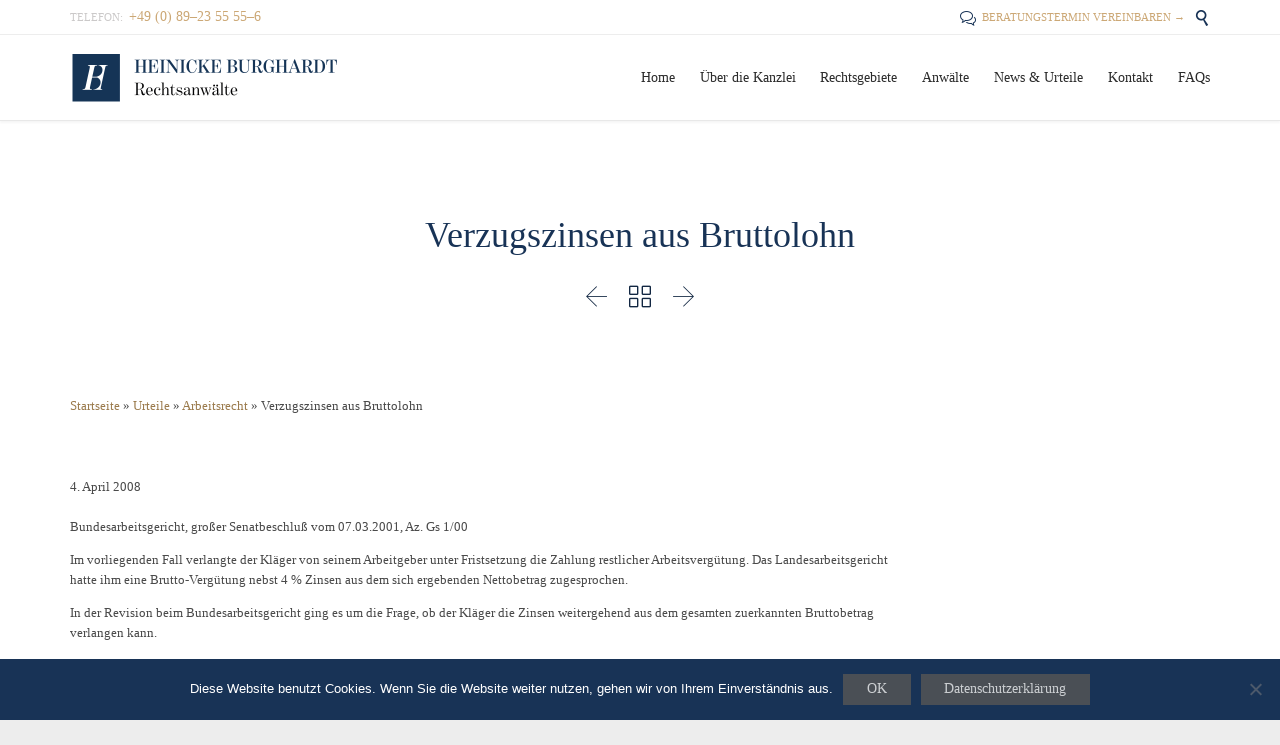

--- FILE ---
content_type: text/html; charset=UTF-8
request_url: https://heinicke.com/verzugszinsen-aus-bruttolohn/
body_size: 15823
content:

<!DOCTYPE html>
<html lang="de" class="no-ie no-js">

<head>
	<meta charset="UTF-8" />
	<meta http-equiv="X-UA-Compatible" content="IE=edge,chrome=1" />
	<meta name="viewport" content="width=device-width, initial-scale=1">

	<link rel="pingback" href="https://heinicke.com/xmlrpc.php" />
	<meta name='robots' content='index, follow, max-image-preview:large, max-snippet:-1, max-video-preview:-1' />
	<style>img:is([sizes="auto" i], [sizes^="auto," i]) { contain-intrinsic-size: 3000px 1500px }</style>
	
	<!-- This site is optimized with the Yoast SEO plugin v24.5 - https://yoast.com/wordpress/plugins/seo/ -->
	<title>Verzugszinsen aus Bruttolohn - Heinicke Burghardt Rechtsanwälte</title>
	<link rel="canonical" href="https://heinicke.com/verzugszinsen-aus-bruttolohn/" />
	<meta property="og:locale" content="de_DE" />
	<meta property="og:type" content="article" />
	<meta property="og:title" content="Verzugszinsen aus Bruttolohn - Heinicke Burghardt Rechtsanwälte" />
	<meta property="og:description" content="Bundesarbeitsgericht, gro&szlig;er Senatbeschlu&szlig; vom 07.03.2001, Az. Gs 1/00 Im vorliegenden Fall verlangte der Kl&auml;ger von seinem Arbeitgeber unter Fristsetzung die Zahlung restlicher Arbeitsverg&uuml;tung. Das Landesarbeitsgericht hatte ihm eine Brutto-Verg&uuml;tung nebst 4 % Zinsen aus dem sich ergebenden Nettobetrag zugesprochen. In der Revision beim Bundesarbeitsgericht ging es um die Frage, ob der Kl&auml;ger die Zinsen weitergehend..." />
	<meta property="og:url" content="https://heinicke.com/verzugszinsen-aus-bruttolohn/" />
	<meta property="og:site_name" content="Heinicke Burghardt Rechtsanwälte" />
	<meta property="article:published_time" content="2008-04-04T17:28:04+00:00" />
	<meta name="author" content="Administrator" />
	<meta name="twitter:card" content="summary_large_image" />
	<meta name="twitter:label1" content="Verfasst von" />
	<meta name="twitter:data1" content="Administrator" />
	<meta name="twitter:label2" content="Geschätzte Lesezeit" />
	<meta name="twitter:data2" content="1 Minute" />
	<script type="application/ld+json" class="yoast-schema-graph">{"@context":"https://schema.org","@graph":[{"@type":"WebPage","@id":"https://heinicke.com/verzugszinsen-aus-bruttolohn/","url":"https://heinicke.com/verzugszinsen-aus-bruttolohn/","name":"Verzugszinsen aus Bruttolohn - Heinicke Burghardt Rechtsanwälte","isPartOf":{"@id":"https://heinicke.com/#website"},"datePublished":"2008-04-04T17:28:04+00:00","author":{"@id":"https://heinicke.com/#/schema/person/b073364fcba2c2ca4875e90cfd6a7719"},"breadcrumb":{"@id":"https://heinicke.com/verzugszinsen-aus-bruttolohn/#breadcrumb"},"inLanguage":"de","potentialAction":[{"@type":"ReadAction","target":["https://heinicke.com/verzugszinsen-aus-bruttolohn/"]}]},{"@type":"BreadcrumbList","@id":"https://heinicke.com/verzugszinsen-aus-bruttolohn/#breadcrumb","itemListElement":[{"@type":"ListItem","position":1,"name":"Startseite","item":"https://heinicke.com/"},{"@type":"ListItem","position":2,"name":"Urteile","item":"https://heinicke.com/news/urteile/"},{"@type":"ListItem","position":3,"name":"Arbeitsrecht","item":"https://heinicke.com/news/urteile/arbeitsrecht-urteile/"},{"@type":"ListItem","position":4,"name":"Verzugszinsen aus Bruttolohn"}]},{"@type":"WebSite","@id":"https://heinicke.com/#website","url":"https://heinicke.com/","name":"Heinicke Burghardt Rechtsanwälte","description":"Rechtsanwaltskanzlei mit Schwerpunkt im Bau- und Architektenrecht","potentialAction":[{"@type":"SearchAction","target":{"@type":"EntryPoint","urlTemplate":"https://heinicke.com/?s={search_term_string}"},"query-input":{"@type":"PropertyValueSpecification","valueRequired":true,"valueName":"search_term_string"}}],"inLanguage":"de"},{"@type":"Person","@id":"https://heinicke.com/#/schema/person/b073364fcba2c2ca4875e90cfd6a7719","name":"Administrator","image":{"@type":"ImageObject","inLanguage":"de","@id":"https://heinicke.com/#/schema/person/image/","url":"https://secure.gravatar.com/avatar/3f917744505907764d93a9fc12fa89a1?s=96&d=mm&r=g","contentUrl":"https://secure.gravatar.com/avatar/3f917744505907764d93a9fc12fa89a1?s=96&d=mm&r=g","caption":"Administrator"},"url":"https://heinicke.com/author/stephan/"}]}</script>
	<!-- / Yoast SEO plugin. -->


<link rel="alternate" type="application/rss+xml" title="Heinicke Burghardt Rechtsanwälte &raquo; Feed" href="https://heinicke.com/feed/" />
<link rel="alternate" type="application/rss+xml" title="Heinicke Burghardt Rechtsanwälte &raquo; Kommentar-Feed" href="https://heinicke.com/comments/feed/" />
<script type="text/javascript">
/* <![CDATA[ */
window._wpemojiSettings = {"baseUrl":"https:\/\/s.w.org\/images\/core\/emoji\/15.0.3\/72x72\/","ext":".png","svgUrl":"https:\/\/s.w.org\/images\/core\/emoji\/15.0.3\/svg\/","svgExt":".svg","source":{"concatemoji":"https:\/\/heinicke.com\/wp-includes\/js\/wp-emoji-release.min.js?ver=6.7.4"}};
/*! This file is auto-generated */
!function(i,n){var o,s,e;function c(e){try{var t={supportTests:e,timestamp:(new Date).valueOf()};sessionStorage.setItem(o,JSON.stringify(t))}catch(e){}}function p(e,t,n){e.clearRect(0,0,e.canvas.width,e.canvas.height),e.fillText(t,0,0);var t=new Uint32Array(e.getImageData(0,0,e.canvas.width,e.canvas.height).data),r=(e.clearRect(0,0,e.canvas.width,e.canvas.height),e.fillText(n,0,0),new Uint32Array(e.getImageData(0,0,e.canvas.width,e.canvas.height).data));return t.every(function(e,t){return e===r[t]})}function u(e,t,n){switch(t){case"flag":return n(e,"\ud83c\udff3\ufe0f\u200d\u26a7\ufe0f","\ud83c\udff3\ufe0f\u200b\u26a7\ufe0f")?!1:!n(e,"\ud83c\uddfa\ud83c\uddf3","\ud83c\uddfa\u200b\ud83c\uddf3")&&!n(e,"\ud83c\udff4\udb40\udc67\udb40\udc62\udb40\udc65\udb40\udc6e\udb40\udc67\udb40\udc7f","\ud83c\udff4\u200b\udb40\udc67\u200b\udb40\udc62\u200b\udb40\udc65\u200b\udb40\udc6e\u200b\udb40\udc67\u200b\udb40\udc7f");case"emoji":return!n(e,"\ud83d\udc26\u200d\u2b1b","\ud83d\udc26\u200b\u2b1b")}return!1}function f(e,t,n){var r="undefined"!=typeof WorkerGlobalScope&&self instanceof WorkerGlobalScope?new OffscreenCanvas(300,150):i.createElement("canvas"),a=r.getContext("2d",{willReadFrequently:!0}),o=(a.textBaseline="top",a.font="600 32px Arial",{});return e.forEach(function(e){o[e]=t(a,e,n)}),o}function t(e){var t=i.createElement("script");t.src=e,t.defer=!0,i.head.appendChild(t)}"undefined"!=typeof Promise&&(o="wpEmojiSettingsSupports",s=["flag","emoji"],n.supports={everything:!0,everythingExceptFlag:!0},e=new Promise(function(e){i.addEventListener("DOMContentLoaded",e,{once:!0})}),new Promise(function(t){var n=function(){try{var e=JSON.parse(sessionStorage.getItem(o));if("object"==typeof e&&"number"==typeof e.timestamp&&(new Date).valueOf()<e.timestamp+604800&&"object"==typeof e.supportTests)return e.supportTests}catch(e){}return null}();if(!n){if("undefined"!=typeof Worker&&"undefined"!=typeof OffscreenCanvas&&"undefined"!=typeof URL&&URL.createObjectURL&&"undefined"!=typeof Blob)try{var e="postMessage("+f.toString()+"("+[JSON.stringify(s),u.toString(),p.toString()].join(",")+"));",r=new Blob([e],{type:"text/javascript"}),a=new Worker(URL.createObjectURL(r),{name:"wpTestEmojiSupports"});return void(a.onmessage=function(e){c(n=e.data),a.terminate(),t(n)})}catch(e){}c(n=f(s,u,p))}t(n)}).then(function(e){for(var t in e)n.supports[t]=e[t],n.supports.everything=n.supports.everything&&n.supports[t],"flag"!==t&&(n.supports.everythingExceptFlag=n.supports.everythingExceptFlag&&n.supports[t]);n.supports.everythingExceptFlag=n.supports.everythingExceptFlag&&!n.supports.flag,n.DOMReady=!1,n.readyCallback=function(){n.DOMReady=!0}}).then(function(){return e}).then(function(){var e;n.supports.everything||(n.readyCallback(),(e=n.source||{}).concatemoji?t(e.concatemoji):e.wpemoji&&e.twemoji&&(t(e.twemoji),t(e.wpemoji)))}))}((window,document),window._wpemojiSettings);
/* ]]> */
</script>
<style id='wp-emoji-styles-inline-css' type='text/css'>

	img.wp-smiley, img.emoji {
		display: inline !important;
		border: none !important;
		box-shadow: none !important;
		height: 1em !important;
		width: 1em !important;
		margin: 0 0.07em !important;
		vertical-align: -0.1em !important;
		background: none !important;
		padding: 0 !important;
	}
</style>
<link rel='stylesheet' id='wp-block-library-css' href='https://heinicke.com/wp-includes/css/dist/block-library/style.min.css?ver=6.7.4' type='text/css' media='all' />
<style id='classic-theme-styles-inline-css' type='text/css'>
/*! This file is auto-generated */
.wp-block-button__link{color:#fff;background-color:#32373c;border-radius:9999px;box-shadow:none;text-decoration:none;padding:calc(.667em + 2px) calc(1.333em + 2px);font-size:1.125em}.wp-block-file__button{background:#32373c;color:#fff;text-decoration:none}
</style>
<style id='global-styles-inline-css' type='text/css'>
:root{--wp--preset--aspect-ratio--square: 1;--wp--preset--aspect-ratio--4-3: 4/3;--wp--preset--aspect-ratio--3-4: 3/4;--wp--preset--aspect-ratio--3-2: 3/2;--wp--preset--aspect-ratio--2-3: 2/3;--wp--preset--aspect-ratio--16-9: 16/9;--wp--preset--aspect-ratio--9-16: 9/16;--wp--preset--color--black: #000000;--wp--preset--color--cyan-bluish-gray: #abb8c3;--wp--preset--color--white: #ffffff;--wp--preset--color--pale-pink: #f78da7;--wp--preset--color--vivid-red: #cf2e2e;--wp--preset--color--luminous-vivid-orange: #ff6900;--wp--preset--color--luminous-vivid-amber: #fcb900;--wp--preset--color--light-green-cyan: #7bdcb5;--wp--preset--color--vivid-green-cyan: #00d084;--wp--preset--color--pale-cyan-blue: #8ed1fc;--wp--preset--color--vivid-cyan-blue: #0693e3;--wp--preset--color--vivid-purple: #9b51e0;--wp--preset--gradient--vivid-cyan-blue-to-vivid-purple: linear-gradient(135deg,rgba(6,147,227,1) 0%,rgb(155,81,224) 100%);--wp--preset--gradient--light-green-cyan-to-vivid-green-cyan: linear-gradient(135deg,rgb(122,220,180) 0%,rgb(0,208,130) 100%);--wp--preset--gradient--luminous-vivid-amber-to-luminous-vivid-orange: linear-gradient(135deg,rgba(252,185,0,1) 0%,rgba(255,105,0,1) 100%);--wp--preset--gradient--luminous-vivid-orange-to-vivid-red: linear-gradient(135deg,rgba(255,105,0,1) 0%,rgb(207,46,46) 100%);--wp--preset--gradient--very-light-gray-to-cyan-bluish-gray: linear-gradient(135deg,rgb(238,238,238) 0%,rgb(169,184,195) 100%);--wp--preset--gradient--cool-to-warm-spectrum: linear-gradient(135deg,rgb(74,234,220) 0%,rgb(151,120,209) 20%,rgb(207,42,186) 40%,rgb(238,44,130) 60%,rgb(251,105,98) 80%,rgb(254,248,76) 100%);--wp--preset--gradient--blush-light-purple: linear-gradient(135deg,rgb(255,206,236) 0%,rgb(152,150,240) 100%);--wp--preset--gradient--blush-bordeaux: linear-gradient(135deg,rgb(254,205,165) 0%,rgb(254,45,45) 50%,rgb(107,0,62) 100%);--wp--preset--gradient--luminous-dusk: linear-gradient(135deg,rgb(255,203,112) 0%,rgb(199,81,192) 50%,rgb(65,88,208) 100%);--wp--preset--gradient--pale-ocean: linear-gradient(135deg,rgb(255,245,203) 0%,rgb(182,227,212) 50%,rgb(51,167,181) 100%);--wp--preset--gradient--electric-grass: linear-gradient(135deg,rgb(202,248,128) 0%,rgb(113,206,126) 100%);--wp--preset--gradient--midnight: linear-gradient(135deg,rgb(2,3,129) 0%,rgb(40,116,252) 100%);--wp--preset--font-size--small: 13px;--wp--preset--font-size--medium: 20px;--wp--preset--font-size--large: 36px;--wp--preset--font-size--x-large: 42px;--wp--preset--spacing--20: 0.44rem;--wp--preset--spacing--30: 0.67rem;--wp--preset--spacing--40: 1rem;--wp--preset--spacing--50: 1.5rem;--wp--preset--spacing--60: 2.25rem;--wp--preset--spacing--70: 3.38rem;--wp--preset--spacing--80: 5.06rem;--wp--preset--shadow--natural: 6px 6px 9px rgba(0, 0, 0, 0.2);--wp--preset--shadow--deep: 12px 12px 50px rgba(0, 0, 0, 0.4);--wp--preset--shadow--sharp: 6px 6px 0px rgba(0, 0, 0, 0.2);--wp--preset--shadow--outlined: 6px 6px 0px -3px rgba(255, 255, 255, 1), 6px 6px rgba(0, 0, 0, 1);--wp--preset--shadow--crisp: 6px 6px 0px rgba(0, 0, 0, 1);}:where(.is-layout-flex){gap: 0.5em;}:where(.is-layout-grid){gap: 0.5em;}body .is-layout-flex{display: flex;}.is-layout-flex{flex-wrap: wrap;align-items: center;}.is-layout-flex > :is(*, div){margin: 0;}body .is-layout-grid{display: grid;}.is-layout-grid > :is(*, div){margin: 0;}:where(.wp-block-columns.is-layout-flex){gap: 2em;}:where(.wp-block-columns.is-layout-grid){gap: 2em;}:where(.wp-block-post-template.is-layout-flex){gap: 1.25em;}:where(.wp-block-post-template.is-layout-grid){gap: 1.25em;}.has-black-color{color: var(--wp--preset--color--black) !important;}.has-cyan-bluish-gray-color{color: var(--wp--preset--color--cyan-bluish-gray) !important;}.has-white-color{color: var(--wp--preset--color--white) !important;}.has-pale-pink-color{color: var(--wp--preset--color--pale-pink) !important;}.has-vivid-red-color{color: var(--wp--preset--color--vivid-red) !important;}.has-luminous-vivid-orange-color{color: var(--wp--preset--color--luminous-vivid-orange) !important;}.has-luminous-vivid-amber-color{color: var(--wp--preset--color--luminous-vivid-amber) !important;}.has-light-green-cyan-color{color: var(--wp--preset--color--light-green-cyan) !important;}.has-vivid-green-cyan-color{color: var(--wp--preset--color--vivid-green-cyan) !important;}.has-pale-cyan-blue-color{color: var(--wp--preset--color--pale-cyan-blue) !important;}.has-vivid-cyan-blue-color{color: var(--wp--preset--color--vivid-cyan-blue) !important;}.has-vivid-purple-color{color: var(--wp--preset--color--vivid-purple) !important;}.has-black-background-color{background-color: var(--wp--preset--color--black) !important;}.has-cyan-bluish-gray-background-color{background-color: var(--wp--preset--color--cyan-bluish-gray) !important;}.has-white-background-color{background-color: var(--wp--preset--color--white) !important;}.has-pale-pink-background-color{background-color: var(--wp--preset--color--pale-pink) !important;}.has-vivid-red-background-color{background-color: var(--wp--preset--color--vivid-red) !important;}.has-luminous-vivid-orange-background-color{background-color: var(--wp--preset--color--luminous-vivid-orange) !important;}.has-luminous-vivid-amber-background-color{background-color: var(--wp--preset--color--luminous-vivid-amber) !important;}.has-light-green-cyan-background-color{background-color: var(--wp--preset--color--light-green-cyan) !important;}.has-vivid-green-cyan-background-color{background-color: var(--wp--preset--color--vivid-green-cyan) !important;}.has-pale-cyan-blue-background-color{background-color: var(--wp--preset--color--pale-cyan-blue) !important;}.has-vivid-cyan-blue-background-color{background-color: var(--wp--preset--color--vivid-cyan-blue) !important;}.has-vivid-purple-background-color{background-color: var(--wp--preset--color--vivid-purple) !important;}.has-black-border-color{border-color: var(--wp--preset--color--black) !important;}.has-cyan-bluish-gray-border-color{border-color: var(--wp--preset--color--cyan-bluish-gray) !important;}.has-white-border-color{border-color: var(--wp--preset--color--white) !important;}.has-pale-pink-border-color{border-color: var(--wp--preset--color--pale-pink) !important;}.has-vivid-red-border-color{border-color: var(--wp--preset--color--vivid-red) !important;}.has-luminous-vivid-orange-border-color{border-color: var(--wp--preset--color--luminous-vivid-orange) !important;}.has-luminous-vivid-amber-border-color{border-color: var(--wp--preset--color--luminous-vivid-amber) !important;}.has-light-green-cyan-border-color{border-color: var(--wp--preset--color--light-green-cyan) !important;}.has-vivid-green-cyan-border-color{border-color: var(--wp--preset--color--vivid-green-cyan) !important;}.has-pale-cyan-blue-border-color{border-color: var(--wp--preset--color--pale-cyan-blue) !important;}.has-vivid-cyan-blue-border-color{border-color: var(--wp--preset--color--vivid-cyan-blue) !important;}.has-vivid-purple-border-color{border-color: var(--wp--preset--color--vivid-purple) !important;}.has-vivid-cyan-blue-to-vivid-purple-gradient-background{background: var(--wp--preset--gradient--vivid-cyan-blue-to-vivid-purple) !important;}.has-light-green-cyan-to-vivid-green-cyan-gradient-background{background: var(--wp--preset--gradient--light-green-cyan-to-vivid-green-cyan) !important;}.has-luminous-vivid-amber-to-luminous-vivid-orange-gradient-background{background: var(--wp--preset--gradient--luminous-vivid-amber-to-luminous-vivid-orange) !important;}.has-luminous-vivid-orange-to-vivid-red-gradient-background{background: var(--wp--preset--gradient--luminous-vivid-orange-to-vivid-red) !important;}.has-very-light-gray-to-cyan-bluish-gray-gradient-background{background: var(--wp--preset--gradient--very-light-gray-to-cyan-bluish-gray) !important;}.has-cool-to-warm-spectrum-gradient-background{background: var(--wp--preset--gradient--cool-to-warm-spectrum) !important;}.has-blush-light-purple-gradient-background{background: var(--wp--preset--gradient--blush-light-purple) !important;}.has-blush-bordeaux-gradient-background{background: var(--wp--preset--gradient--blush-bordeaux) !important;}.has-luminous-dusk-gradient-background{background: var(--wp--preset--gradient--luminous-dusk) !important;}.has-pale-ocean-gradient-background{background: var(--wp--preset--gradient--pale-ocean) !important;}.has-electric-grass-gradient-background{background: var(--wp--preset--gradient--electric-grass) !important;}.has-midnight-gradient-background{background: var(--wp--preset--gradient--midnight) !important;}.has-small-font-size{font-size: var(--wp--preset--font-size--small) !important;}.has-medium-font-size{font-size: var(--wp--preset--font-size--medium) !important;}.has-large-font-size{font-size: var(--wp--preset--font-size--large) !important;}.has-x-large-font-size{font-size: var(--wp--preset--font-size--x-large) !important;}
:where(.wp-block-post-template.is-layout-flex){gap: 1.25em;}:where(.wp-block-post-template.is-layout-grid){gap: 1.25em;}
:where(.wp-block-columns.is-layout-flex){gap: 2em;}:where(.wp-block-columns.is-layout-grid){gap: 2em;}
:root :where(.wp-block-pullquote){font-size: 1.5em;line-height: 1.6;}
</style>
<link rel='stylesheet' id='contact-form-7-css' href='https://heinicke.com/wp-content/plugins/contact-form-7/includes/css/styles.css?ver=6.0.4' type='text/css' media='all' />
<link rel='stylesheet' id='cookie-notice-front-css' href='https://heinicke.com/wp-content/plugins/cookie-notice/css/front.min.css?ver=2.5.5' type='text/css' media='all' />
<style id='wcw-inlinecss-inline-css' type='text/css'>
 .widget_wpcategorieswidget ul.children{display:none;} .widget_wp_categories_widget{background:#fff; position:relative;}.widget_wp_categories_widget h2,.widget_wpcategorieswidget h2{color:#4a5f6d;font-size:20px;font-weight:400;margin:0 0 25px;line-height:24px;text-transform:uppercase}.widget_wp_categories_widget ul li,.widget_wpcategorieswidget ul li{font-size: 16px; margin: 0px; border-bottom: 1px dashed #f0f0f0; position: relative; list-style-type: none; line-height: 35px;}.widget_wp_categories_widget ul li:last-child,.widget_wpcategorieswidget ul li:last-child{border:none;}.widget_wp_categories_widget ul li a,.widget_wpcategorieswidget ul li a{display:inline-block;color:#007acc;transition:all .5s ease;-webkit-transition:all .5s ease;-ms-transition:all .5s ease;-moz-transition:all .5s ease;text-decoration:none;}.widget_wp_categories_widget ul li a:hover,.widget_wp_categories_widget ul li.active-cat a,.widget_wp_categories_widget ul li.active-cat span.post-count,.widget_wpcategorieswidget ul li a:hover,.widget_wpcategorieswidget ul li.active-cat a,.widget_wpcategorieswidget ul li.active-cat span.post-count{color:#ee546c}.widget_wp_categories_widget ul li span.post-count,.widget_wpcategorieswidget ul li span.post-count{height: 30px; min-width: 35px; text-align: center; background: #fff; color: #605f5f; border-radius: 5px; box-shadow: inset 2px 1px 3px rgba(0, 122, 204,.1); top: 0px; float: right; margin-top: 2px;}li.cat-item.cat-have-child > span.post-count{float:inherit;}li.cat-item.cat-item-7.cat-have-child { background: #f8f9fa; }li.cat-item.cat-have-child > span.post-count:before { content: "("; }li.cat-item.cat-have-child > span.post-count:after { content: ")"; }.cat-have-child.open-m-menu ul.children li { border-top: 1px solid #d8d8d8;border-bottom:none;}li.cat-item.cat-have-child:after{ position: absolute; right: 8px; top: 8px; background-image: url([data-uri]); content: ""; width: 18px; height: 18px;transform: rotate(270deg);}ul.children li.cat-item.cat-have-child:after{content:"";background-image: none;}.cat-have-child ul.children {display: none; z-index: 9; width: auto; position: relative; margin: 0px; padding: 0px; margin-top: 0px; padding-top: 10px; padding-bottom: 10px; list-style: none; text-align: left; background:  #f8f9fa; padding-left: 5px;}.widget_wp_categories_widget ul li ul.children li,.widget_wpcategorieswidget ul li ul.children li { border-bottom: 1px solid #fff; padding-right: 5px; }.cat-have-child.open-m-menu ul.children{display:block;}li.cat-item.cat-have-child.open-m-menu:after{transform: rotate(0deg);}.widget_wp_categories_widget > li.product_cat,.widget_wpcategorieswidget > li.product_cat {list-style: none;}.widget_wp_categories_widget > ul,.widget_wpcategorieswidget > ul {padding: 0px;}.widget_wp_categories_widget > ul li ul ,.widget_wpcategorieswidget > ul li ul {padding-left: 15px;} .wcwpro-list{padding: 0 15px;}
</style>
<!--[if lt IE 9]>
<link rel='stylesheet' id='vc_lte_ie9-css' href='https://heinicke.com/wp-content/plugins/js_composer/assets/css/vc_lte_ie9.min.css?ver=6.0.5' type='text/css' media='screen' />
<![endif]-->
<link rel='stylesheet' id='front-magnific-popup-css' href='https://heinicke.com/wp-content/themes/lawyers-attorneys/wpv_theme/assets/css/magnific.css?ver=6.7.4' type='text/css' media='all' />
<link rel='stylesheet' id='vamtam-front-all-css' href='https://heinicke.com/wp-content/themes/lawyers-attorneys/samples/all-default.css?ver=1670617047' type='text/css' media='all' />
<style id='vamtam-front-all-inline-css' type='text/css'>
.screens .linkarea img{
	box-shadow: 0px 2px 4px 0px rgba(0,0,0,0.10);
	transition: all .3s ease;
	border-radius: 2px;
}

.screens .linkarea img:hover {
	box-shadow: 0px 2px 20px 0px rgba(0,0,0,0.16);
	margin-top: -10px;
}
.page-id-9611 #style-switcher{
display: none;
}

.w-header {
	text-align: center;
}
.w-header .grid-1-5{
	display: inline-block;
	float: none;
	vertical-align: top:
}
.w-header h3{
	margin: 0px;
	font-weight: 600;
color: #fff;
}
.w-header p{
	margin-top: 0.5em
}
.w-header .sep-3{
	opacity: 0.2;
}
.w-header h1, .w-header h4, .w-header p, .w-white{
color: #fff !important;
}

.page-id-9611 h1{
    font: normal 3em/1em "Libre Baskerville";
letter-spacing: 0.3em;
}
.page-id-9611 h2{
    font: normal 2.4em/1em "Libre Baskerville";
    color: #7C8A8D;
    margin-bottom: 10px;
}

.big-text {
	font-size: 1em;
    line-height: 1em;
    font-weight: 100;
}

.plugin-logos img{
	padding: 0px 20px;
    display: inline-block;
}


.more-testimonials{
	border: solid 1px #EDEDED;
	text-align: center;
	padding: 20px 30px;
	border: 1px solid #D9D9D9;
}
.more-testimonials h3{
    margin-bottom: 9px;
    margin-top: 6px;
}
.more-testimonials p{
	margin-top: 0px;
}
.dark-bg h2{
	color: #fff !important;
}

@media (max-width: 958px){
.twitter-button{
	margin-bottom: 20px;
}
.w-header h1{
font-size: 1.8em;
}
.w-hide-bg{
	padding:0px !important;
	background-image: none !important;
}
.dark-bg{
	background-image: none !important;
}

.w-mobile-hide{
	display: none;
}
.w-hide-bg .push{
	display: none;
}
}
</style>
<link rel='stylesheet' id='my-child-theme-style-css' href='https://heinicke.com/wp-content/themes/lawyers-attorneys-child/style.css?ver=6.7.4' type='text/css' media='all' />
<script type="text/javascript" id="cookie-notice-front-js-before">
/* <![CDATA[ */
var cnArgs = {"ajaxUrl":"https:\/\/heinicke.com\/wp-admin\/admin-ajax.php","nonce":"39954b79bf","hideEffect":"fade","position":"bottom","onScroll":false,"onScrollOffset":100,"onClick":false,"cookieName":"cookie_notice_accepted","cookieTime":2592000,"cookieTimeRejected":2592000,"globalCookie":false,"redirection":false,"cache":true,"revokeCookies":false,"revokeCookiesOpt":"automatic"};
/* ]]> */
</script>
<script type="text/javascript" src="https://heinicke.com/wp-content/plugins/cookie-notice/js/front.min.js?ver=2.5.5" id="cookie-notice-front-js"></script>
<script type="text/javascript" src="https://heinicke.com/wp-includes/js/jquery/jquery.min.js?ver=3.7.1" id="jquery-core-js"></script>
<script type="text/javascript" id="jquery-core-js-after">
/* <![CDATA[ */
jQuery(document).ready(function($){ jQuery('li.cat-item:has(ul.children)').addClass('cat-have-child'); jQuery('.cat-have-child').removeClass('open-m-menu');jQuery('li.cat-have-child > a').click(function(){window.location.href=jQuery(this).attr('href');return false;});jQuery('li.cat-have-child').click(function(){

		var li_parentdiv = jQuery(this).parent().parent().parent().attr('class');
			if(jQuery(this).hasClass('open-m-menu')){jQuery('.cat-have-child').removeClass('open-m-menu');}else{jQuery('.cat-have-child').removeClass('open-m-menu');jQuery(this).addClass('open-m-menu');}});});
/* ]]> */
</script>
<script type="text/javascript" src="https://heinicke.com/wp-includes/js/jquery/jquery-migrate.min.js?ver=3.4.1" id="jquery-migrate-js"></script>
<script type="text/javascript" src="https://heinicke.com/wp-content/plugins/revslider/public/assets/js/rbtools.min.js?ver=6.6.14" async id="tp-tools-js"></script>
<script type="text/javascript" src="https://heinicke.com/wp-content/plugins/revslider/public/assets/js/rs6.min.js?ver=6.6.14" async id="revmin-js"></script>
<link rel="https://api.w.org/" href="https://heinicke.com/wp-json/" /><link rel="alternate" title="JSON" type="application/json" href="https://heinicke.com/wp-json/wp/v2/posts/12473" /><link rel="EditURI" type="application/rsd+xml" title="RSD" href="https://heinicke.com/xmlrpc.php?rsd" />
<meta name="generator" content="WordPress 6.7.4" />
<link rel='shortlink' href='https://heinicke.com/?p=12473' />
<link rel="alternate" title="oEmbed (JSON)" type="application/json+oembed" href="https://heinicke.com/wp-json/oembed/1.0/embed?url=https%3A%2F%2Fheinicke.com%2Fverzugszinsen-aus-bruttolohn%2F" />
<link rel="alternate" title="oEmbed (XML)" type="text/xml+oembed" href="https://heinicke.com/wp-json/oembed/1.0/embed?url=https%3A%2F%2Fheinicke.com%2Fverzugszinsen-aus-bruttolohn%2F&#038;format=xml" />
<link rel="stylesheet" href="https://use.typekit.net/icr5mgl.css"><meta name="generator" content="Powered by WPBakery Page Builder - drag and drop page builder for WordPress."/>
<meta name="generator" content="Powered by Slider Revolution 6.6.14 - responsive, Mobile-Friendly Slider Plugin for WordPress with comfortable drag and drop interface." />
<link rel="icon" href="https://heinicke.com/wp-content/uploads/2019/07/cropped-logo-h-splash-32x32.png" sizes="32x32" />
<link rel="icon" href="https://heinicke.com/wp-content/uploads/2019/07/cropped-logo-h-splash-192x192.png" sizes="192x192" />
<link rel="apple-touch-icon" href="https://heinicke.com/wp-content/uploads/2019/07/cropped-logo-h-splash-180x180.png" />
<meta name="msapplication-TileImage" content="https://heinicke.com/wp-content/uploads/2019/07/cropped-logo-h-splash-270x270.png" />
<script>function setREVStartSize(e){
			//window.requestAnimationFrame(function() {
				window.RSIW = window.RSIW===undefined ? window.innerWidth : window.RSIW;
				window.RSIH = window.RSIH===undefined ? window.innerHeight : window.RSIH;
				try {
					var pw = document.getElementById(e.c).parentNode.offsetWidth,
						newh;
					pw = pw===0 || isNaN(pw) || (e.l=="fullwidth" || e.layout=="fullwidth") ? window.RSIW : pw;
					e.tabw = e.tabw===undefined ? 0 : parseInt(e.tabw);
					e.thumbw = e.thumbw===undefined ? 0 : parseInt(e.thumbw);
					e.tabh = e.tabh===undefined ? 0 : parseInt(e.tabh);
					e.thumbh = e.thumbh===undefined ? 0 : parseInt(e.thumbh);
					e.tabhide = e.tabhide===undefined ? 0 : parseInt(e.tabhide);
					e.thumbhide = e.thumbhide===undefined ? 0 : parseInt(e.thumbhide);
					e.mh = e.mh===undefined || e.mh=="" || e.mh==="auto" ? 0 : parseInt(e.mh,0);
					if(e.layout==="fullscreen" || e.l==="fullscreen")
						newh = Math.max(e.mh,window.RSIH);
					else{
						e.gw = Array.isArray(e.gw) ? e.gw : [e.gw];
						for (var i in e.rl) if (e.gw[i]===undefined || e.gw[i]===0) e.gw[i] = e.gw[i-1];
						e.gh = e.el===undefined || e.el==="" || (Array.isArray(e.el) && e.el.length==0)? e.gh : e.el;
						e.gh = Array.isArray(e.gh) ? e.gh : [e.gh];
						for (var i in e.rl) if (e.gh[i]===undefined || e.gh[i]===0) e.gh[i] = e.gh[i-1];
											
						var nl = new Array(e.rl.length),
							ix = 0,
							sl;
						e.tabw = e.tabhide>=pw ? 0 : e.tabw;
						e.thumbw = e.thumbhide>=pw ? 0 : e.thumbw;
						e.tabh = e.tabhide>=pw ? 0 : e.tabh;
						e.thumbh = e.thumbhide>=pw ? 0 : e.thumbh;
						for (var i in e.rl) nl[i] = e.rl[i]<window.RSIW ? 0 : e.rl[i];
						sl = nl[0];
						for (var i in nl) if (sl>nl[i] && nl[i]>0) { sl = nl[i]; ix=i;}
						var m = pw>(e.gw[ix]+e.tabw+e.thumbw) ? 1 : (pw-(e.tabw+e.thumbw)) / (e.gw[ix]);
						newh =  (e.gh[ix] * m) + (e.tabh + e.thumbh);
					}
					var el = document.getElementById(e.c);
					if (el!==null && el) el.style.height = newh+"px";
					el = document.getElementById(e.c+"_wrapper");
					if (el!==null && el) {
						el.style.height = newh+"px";
						el.style.display = "block";
					}
				} catch(e){
					console.log("Failure at Presize of Slider:" + e)
				}
			//});
		  };</script>
		<style type="text/css" id="wp-custom-css">
			h1 {
  font-family: benton-modern-display, serif;
font-weight: 600;
font-style: normal;
}
h2 {
  font-family: benton-modern-display, serif;
font-weight: 600;
font-style: normal;
}
h3 {
  font-family: benton-modern-display, serif;
font-weight: 600;
font-style: normal;
}

h1, h1 a {
    font: normal 36px/48px "Open Sans";
    font-family: benton modern display, serif !important;
}
.myRechtsgebiete .wpb_single_image img {
	max-width:80px;
}

.page-header h1 {
    padding: 0 !important;
    width: 100%;
    margin: 0;
    text-align: center;
    position: relative;
    color: #183356;
}
   /* Style Blog Sidebar */
footer.main-footer, footer.main-footer p, footer.main-footer a, footer.main-footer th, footer.main-footer td {
    color: #ffffff;
}

.ve-cat-widget-div ul.ve-cat-widget-listing li {
    font-size: 16px;
    margin: 0px;
    border-bottom: 1px solid #183455 !important;
    position: relative;
    list-style-type: none;
    line-height: 35px;
}
.ve-cat-widget-div ul.ve-cat-widget-listing li a:hover, .ve-cat-widget-div ul.ve-cat-widget-listing li.active-cat a, .ve-cat-widget-div ul.ve-cat-widget-listing li.active-cat span.post-count {
    color: #27a2ec !important;
}
.widget li {
    position: relative;
    overflow: hidden;
    margin: 0;
    padding: 5px 0;
    border-bottom: 1px solid #ffffff;
    text-overflow: ellipsis;
    word-wrap: break-word;
}
.widget .widget-title {
    position: relative;
    overflow: hidden;
    margin: 0;
    padding: 0 5px 5px 0;
    border-bottom: 1px solid #ffffff;
    margin-bottom: 15px;
    font-family: benton-modern-display, serif;
    font-size: 20px;
    color: #122742;
    font-weight: 600;
    letter-spacing: 0.2px;
}
#header-sidebars > .row > aside.cell-1-3 {
    position: relative;
    padding: 0;
    float: left;
    box-sizing: border-box;
    display: block;
    padding: 0 15px;
    width: 100%;
}
.vamtam-cubeportfolio.cbp-slider-edge .cbp-nav-next:after, .vamtam-cubeportfolio.cbp-slider-edge .cbp-nav-prev:after {
    display: block;
    font: 25px/25px theme;
    width: 25px;
    height: 25px;
    line-height: 25px;
    padding: 10px;
    background: #183356;
    background-image: initial;
    background-position-x: initial;
    background-position-y: initial;
    background-size: initial;
    background-repeat-x: initial;
    background-repeat-y: initial;
    background-attachment: initial;
    background-origin: initial;
    background-clip: initial;
    background-color: rgb(24, 51, 86);
    color: #ffffff;
    box-sizing: content-box;
}
.page-header .post-siblings a span.icon {
    color: #122742;
    font-size: 22px;
}
.vamtam-rsvp-form label {
    font-size: 13px;
    color: #183356;
}		</style>
		<noscript><style> .wpb_animate_when_almost_visible { opacity: 1; }</style></noscript>	<script>
		(function(i,s,o,g,r,a,m){i['GoogleAnalyticsObject']=r;i[r]=i[r]||function(){
		(i[r].q=i[r].q||[]).push(arguments)},i[r].l=1*new Date();a=s.createElement(o),
		m=s.getElementsByTagName(o)[0];a.async=1;a.src=g;m.parentNode.insertBefore(a,m)
		})(window,document,'script','//www.google-analytics.com/analytics.js','ga');

		ga('create', 'UA-155849337-1', 'auto');
		ga('require', 'displayfeatures');
		ga('send', 'pageview');
	</script>
</head>
<body class="post-template-default single single-post postid-12473 single-format-standard layout-right-only cookies-not-set full pagination-paged page-vertical-padding- sticky-header-type- wpv-not-scrolled has-page-header cbox-share-twitter cbox-share-facebook cbox-share-googleplus cbox-share-pinterest has-header-sidebars no-header-slider responsive-layout no-breadcrumbs no-slider-button-thumbnails sticky-header wpb-js-composer js-comp-ver-6.0.5 vc_responsive">
	<span id="top"></span>
		<div id="page" class="main-container">

		<div class="fixed-header-box">
	<header class="main-header layout-logo-menu header-content-wrapper ">
			<div id="top-nav-wrapper">
				<nav class="top-nav fulltext">
			<div class="limit-wrapper top-nav-inner">
				<div class="row">
					<div class="row single-cell">
						<div class="grid-1-1" id="top-nav-text">
	<div class="row "><div class="wpv-grid grid-1-2  wpv-first-level first unextended" style="padding-top:0px;padding-bottom:0px" id="wpv-column-6f32baa4ec96d07e88a849b3499f38db" >TELEFON:  <a href="/contact-us/"><strong>+49 (0) 89–23 55 55–6</strong></a></div>
<div class="wpv-grid grid-1-2  wpv-first-level unextended" style="padding-top:0px;padding-bottom:0px" id="wpv-column-79791a24716c87638ec49c36bd79e5cd" ><div class="text-align: right"><span style="vertical-align: top;"><a href="https://heinicke.com/kontakt/"><span class='icon shortcode theme  use-hover' style='font-size:16px !important;color:#183356;'>&#57473;</span>  BERATUNGSTERMIN VEREINBAREN  →</a>  
<a class="wpv-overlay-search-trigger" href="https://heinicke.com/kontakt/"><span class='icon shortcode   use-hover' style='font-size:16px !important;color:#183356;'>&#57645;</span></a></span></div></div></div></div>					</div>
				</div>
			</div>
		</nav>
			</div>
		<div class="limit-wrapper">
	<div class="header-contents">
		<div class="first-row">
			<div class="logo-wrapper">
	<a href="#" id="mp-menu-trigger" class="icon-b" data-icon="&#57801;">Open/Close Menu</a>
		<a href="https://heinicke.com" title="Heinicke Burghardt Rechtsanwälte" class="logo " style="min-width:270px">			<img src="https://heinicke.com/wp-content/uploads/2019/07/heinicke-burghardt-logo-trans.png" alt="Heinicke Burghardt Rechtsanwälte" class="normal-logo" height="70" style="padding: 7.5px 0; max-height: 70px;"/>
							<img src="https://heinicke.com/wp-content/uploads/2019/07/heinicke-burghardt-logo-trans.png" alt="Heinicke Burghardt Rechtsanwälte" class="alternative-logo" height="140" style="padding: 7.5px 0; max-height: 70px;"/>
						</a>
				<span class="logo-tagline">Rechtsanwaltskanzlei mit Schwerpunkt im Bau- und Architektenrecht</span>
		<div class="mobile-logo-additions">
					</div>
</div>

		</div>

		<div class="second-row ">
			<div id="menus">
				<nav id="main-menu">
		<a href="#main" title="Skip to content" class="visuallyhidden">Skip to content</a>
	<div class="menu-main-menu-container"><ul id="menu-main-menu" class="menu"><li id="menu-item-12115" class="menu-item menu-item-type-post_type menu-item-object-page menu-item-home menu-item-12115"><a href="https://heinicke.com/"><span>Home</span></a></li>
<li id="menu-item-12113" class="menu-item menu-item-type-post_type menu-item-object-page menu-item-12113"><a href="https://heinicke.com/ueber-die-kanzlei/"><span>Über die Kanzlei</span></a></li>
<li id="menu-item-11984" class="menu-item menu-item-type-custom menu-item-object-custom menu-item-has-children menu-item-11984"><a><span>Rechtsgebiete</span></a>
<div class='sub-menu-wrapper'><ul class="sub-menu">
	<li id="menu-item-12114" class="menu-item menu-item-type-post_type menu-item-object-page menu-item-12114"><a href="https://heinicke.com/baurecht/"><span>Baurecht</span></a></li>
	<li id="menu-item-12175" class="menu-item menu-item-type-post_type menu-item-object-page menu-item-12175"><a href="https://heinicke.com/architektenrecht/"><span>Architektenrecht</span></a></li>
	<li id="menu-item-12174" class="menu-item menu-item-type-post_type menu-item-object-page menu-item-12174"><a href="https://heinicke.com/grundstuecksrecht-due-diligence/"><span>Grundstücksrecht / Due Diligence</span></a></li>
	<li id="menu-item-12173" class="menu-item menu-item-type-post_type menu-item-object-page menu-item-12173"><a href="https://heinicke.com/bautraegerrecht/"><span>Bauträgerrecht</span></a></li>
	<li id="menu-item-12178" class="menu-item menu-item-type-post_type menu-item-object-page menu-item-12178"><a href="https://heinicke.com/mietrecht/"><span>Mietrecht</span></a></li>
	<li id="menu-item-12177" class="menu-item menu-item-type-post_type menu-item-object-page menu-item-12177"><a href="https://heinicke.com/weg-recht/"><span>WEG-Recht</span></a></li>
	<li id="menu-item-12176" class="menu-item menu-item-type-post_type menu-item-object-page menu-item-12176"><a href="https://heinicke.com/vergaberecht/"><span>Vergaberecht</span></a></li>
</ul></div>
</li>
<li id="menu-item-12112" class="menu-item menu-item-type-custom menu-item-object-custom menu-item-has-children menu-item-12112"><a><span>Anwälte</span></a>
<div class='sub-menu-wrapper'><ul class="sub-menu">
	<li id="menu-item-11835" class="menu-item menu-item-type-post_type menu-item-object-page menu-item-11835"><a href="https://heinicke.com/rechtsanwaelte/marian-burghardt/"><span>Marian Burghardt</span></a></li>
	<li id="menu-item-13578" class="menu-item menu-item-type-post_type menu-item-object-page menu-item-13578"><a href="https://heinicke.com/rechtsanwaelte/donja-burghardt/"><span>Donja Burghardt</span></a></li>
	<li id="menu-item-13617" class="menu-item menu-item-type-post_type menu-item-object-page menu-item-13617"><a href="https://heinicke.com/rechtsanwaelte/fabienne-doerner/"><span>Fabienne Dörner</span></a></li>
	<li id="menu-item-11950" class="menu-item menu-item-type-post_type menu-item-object-page menu-item-11950"><a href="https://heinicke.com/rechtsanwaelte/wolfgang-heinicke/"><span>Wolfgang Heinicke</span></a></li>
	<li id="menu-item-13584" class="menu-item menu-item-type-post_type menu-item-object-page menu-item-13584"><a href="https://heinicke.com/rechtsanwaelte/sebastian-klingenberger/"><span>Sebastian Klingenberger</span></a></li>
</ul></div>
</li>
<li id="menu-item-12207" class="menu-item menu-item-type-post_type menu-item-object-page menu-item-12207"><a href="https://heinicke.com/news-urteile/"><span>News &#038; Urteile</span></a></li>
<li id="menu-item-9635" class="menu-item menu-item-type-post_type menu-item-object-page menu-item-9635"><a href="https://heinicke.com/kontakt/"><span>Kontakt</span></a></li>
<li id="menu-item-13488" class="menu-item menu-item-type-post_type menu-item-object-page menu-item-13488"><a href="https://heinicke.com/faqs/"><span>FAQs</span></a></li>
</ul></div></nav>			</div>
		</div>

		
		
			</div>
</div>	</header>

	</div><!-- / .fixed-header-box -->
<div class="shadow-bottom"></div>
		
		<div class="boxed-layout">
			<div class="pane-wrapper clearfix">
								<div id="main-content">
					<div id="sub-header" class="layout-right-only has-background">
	<div class="meta-header" style="">
		<div class="limit-wrapper">
			<div class="meta-header-inside">
				<header class="page-header has-buttons">
	<div class="page-header-content">
					<h1 style="">
				<span class="title">
					<span itemprop="headline">Verzugszinsen aus Bruttolohn</span>
									</span>
			</h1>
				<span class="post-siblings">
	<a href="https://heinicke.com/kgungsschutz-in-kleinbetrieben-berichtigung-sozialer-gesichts-punkte-bei-der-kgung/" rel="prev"><span class="icon theme">&#58887;</span></a>
			<a href="https://heinicke.com/news-urteile/" class="all-items"><span class='icon shortcode theme  use-hover' style=''>&#57509;</span></a>
	
	<a href="https://heinicke.com/qabfeiernq-von-ansprn-auf-erstundenvergg/" rel="next"><span class="icon theme">&#58886;</span></a></span>	</div>
</header>			</div>
		</div>
	</div>
</div>					<!-- #main (do not remove this comment) -->
					<div id="main" role="main" class="wpv-main layout-right-only">
												<div class="limit-wrapper">


	<div class="row page-wrapper">
		
		<article class="single-post-wrapper right-only post-12473 post type-post status-publish format-standard hentry category-arbeitsrecht-urteile">
			<div id="header-sidebars" data-rows="3">
	<div class="row" data-num="0">
																<aside class="cell-1-3  fit">
					<section id="custom_html-2" class="widget_text widget widget_custom_html"><div class="textwidget custom-html-widget"><span><span><a href="https://heinicke.com/">Startseite</a></span> » <span><a href="https://heinicke.com/news/urteile/">Urteile</a></span> » <span><a href="https://heinicke.com/news/urteile/arbeitsrecht-urteile/">Arbeitsrecht</a></span> » <span class="breadcrumb_last" aria-current="page">Verzugszinsen aus Bruttolohn</span></span></div></section>				</aside>
																															<aside class="cell-1-3  last fit">
									</aside>
										</div>
</div>			<div class="page-content loop-wrapper clearfix full">
				<div class="post-article no-image-wrapper single">
	<div class="standard-post-format clearfix as-normal as-standard-post-format">
		<div class="post-content-outer single-post">

			<div class="meta-top clearfix">
										<span class="post-date date updated" itemprop="datePublished">4. April 2008 </span>
								</div>
	
	
	<div class="post-content the-content">
	<p>Bundesarbeitsgericht, gro&szlig;er Senatbeschlu&szlig; vom 07.03.2001, Az. Gs 1/00</p>
<p>Im vorliegenden Fall verlangte der Kl&auml;ger von seinem Arbeitgeber unter Fristsetzung die Zahlung restlicher Arbeitsverg&uuml;tung. Das Landesarbeitsgericht hatte ihm eine Brutto-Verg&uuml;tung nebst 4 % Zinsen aus dem sich ergebenden Nettobetrag zugesprochen.</p>
<p>In der Revision beim Bundesarbeitsgericht ging es um die Frage, ob der Kl&auml;ger die Zinsen weitergehend aus dem gesamten zuerkannten Bruttobetrag verlangen kann.</p>
<p>Der gro&szlig;e Senat hat entschieden, da&szlig; der Arbeitnehmer die Verzugszinsen nach &sect; 288 I (1) BGB aus der in Geld geschuldeten Brutto-Verg&uuml;tung tats&auml;chlich verlangen kann. Denn die Forderung bestehe insgesamt und das Gesetz unterscheide nicht zwischen brutto und netto. Zwar ist die Lohnsteuer vom Arbeitslohn einzubehalten und vom Arbeitnehmer zu tragen, ebenso wie der Arbeitnehmeranteil zur Sozialversicherung, die Geldschuld des Arbeitgebers umfa&szlig;t aber bei Vereinbarung einer Brutto-Verg&uuml;tung auch diese an das Finanzamt bzw. die Einzugstellung abzuf&uuml;hrende Lohnbestandteile. Der Arbeitgeber ger&auml;t daher nicht nur mit dem Nettobetrag in Verzug, sondern mit dem Bruttobetrag.</p>
<p>Tipp:</p>
<p>Zu beachten ist, da&szlig; sich zwischenzeitlich die Zinss&auml;tze seit dem 01.05.2000 ge&auml;ndert haben und seitdem Anspruch auf Zinsen in H&ouml;he von 5 % &uuml;ber dem jeweiligen Basis-Zinssatz der Europ&auml;ischen Zentralbank verlangt werden k&ouml;nnen.</p>
</div>
			<div class="meta-bottom clearfix">
			<div><span class="icon">&#57451;</span><span class="visuallyhidden">Category</span><a href="https://heinicke.com/news/urteile/arbeitsrecht-urteile/" rel="category tag">Arbeitsrecht</a></div>
					</div>
	
	<div class="clearfix share-btns">
	<div class="sep-3"></div>
	<ul class="socialcount" data-url="https://heinicke.com/verzugszinsen-aus-bruttolohn/" data-share-text="Verzugszinsen aus Bruttolohn" data-media="">
									<li class="facebook">
										<a href="https://www.facebook.com/sharer/sharer.php?u=https%3A%2F%2Fheinicke.com%2Fverzugszinsen-aus-bruttolohn%2F" title="Share on Facebook">
						<span class='icon shortcode   use-hover' style=''>&#58155;</span>						<span class="count">Share</span>
					</a>
				</li>&nbsp;
												<li class="twitter">
										<a href="https://twitter.com/intent/tweet?text=https%3A%2F%2Fheinicke.com%2Fverzugszinsen-aus-bruttolohn%2F" title="Share on Twitter">
						<span class='icon shortcode   use-hover' style=''>&#58159;</span>						<span class="count">Tweet</span>
					</a>
				</li>&nbsp;
												<li class="googleplus">
										<a href="https://plus.google.com/share?url=https%3A%2F%2Fheinicke.com%2Fverzugszinsen-aus-bruttolohn%2F" title="Share on Google Plus">
						<span class='icon shortcode   use-hover' style=''>&#58150;</span>						<span class="count">+1</span>
					</a>
				</li>&nbsp;
												<li class="pinterest">
										<a href="https://pinterest.com/pin/create/button/?url=https%3A%2F%2Fheinicke.com%2Fverzugszinsen-aus-bruttolohn%2F&#038;media=https%3A%2F%2Fheinicke.com%2Fwp-includes%2Fimages%2Fmedia%2Fdefault.svg" title="Share on Pinterest">
						<span class='icon shortcode   use-hover' style=''>&#58216;</span>						<span class="count">Pin it</span>
					</a>
				</li>&nbsp;
						</ul>
</div>

</div>	</div>
</div>
				<div class="clearboth">
					

				</div>
			</div>
		</article>

					<aside class="right">
							</aside>
		
			</div>

					</div> <!-- .limit-wrapper -->

				</div><!-- / #main (do not remove this comment) -->

			</div><!-- #main-content -->

												<footer class="main-footer">
						<div class="footer-sidebars-wrapper">
							<div id="footer-sidebars" data-rows="6">
	<div class="row" data-num="0">
																<aside class="full  last ">
					<section id="text-17" class="widget widget_text">			<div class="textwidget"><div class="push" style='height:5px'></div>
<p style="text-align: center;"><a class="wpv-scroll-to-top" href="#">– ↑ Zurück nach oben –</a></p>
<div class="push" style='height:20px'></div></div>
		</section>				</aside>
									</div><div class="row" data-num="1">
																															<aside class="cell-1-4  fit">
					<section id="text-13" class="widget widget_text"><h4 class="widget-title">Über uns</h4>			<div class="textwidget"><p>Die Kanzlei HEINICKE BURGHARDT Rechtsanwälte ist aus der Kanzlei Heinicke &amp; Kollegen entstanden, einer seit 1985 im Zentrum Münchens bestehenden Rechtsanwaltskanzlei mit Schwerpunkt im Bau- und Architektenrecht.</p>
</div>
		</section>				</aside>
																							<aside class="cell-1-4  fit">
									</aside>
																							<aside class="cell-1-4  fit">
					<section id="text-15" class="widget widget_text"><h4 class="widget-title">München</h4>			<div class="textwidget">Holzstrasse 13 a - 80469 München<br/>

<p>Tel: 089 / 23 55 55 - 6<br/>
Fax: 089 / 23 55 55 - 78<br/>
E-mail: <a href="mailto:kanzlei@hbrechtsanwaelte.com">kanzlei@hbrechtsanwaelte.com</a></p></div>
		</section>				</aside>
																							<aside class="cell-1-4  last empty fit">
					<section id="text-18" class="widget widget_text"><h4 class="widget-title">Menü</h4>			<div class="textwidget"></div>
		</section><section id="nav_menu-17" class="widget widget_nav_menu"><div class="menu-footer-container"><ul id="menu-footer" class="menu"><li id="menu-item-13433" class="menu-item menu-item-type-post_type menu-item-object-page menu-item-13433"><a href="https://heinicke.com/newsletter/">Newsletter</a></li>
<li id="menu-item-13411" class="menu-item menu-item-type-post_type menu-item-object-page menu-item-13411"><a href="https://heinicke.com/vpi-basisjahr-2010/">VPI Basisjahr 2010</a></li>
<li id="menu-item-13410" class="menu-item menu-item-type-post_type menu-item-object-page menu-item-13410"><a href="https://heinicke.com/zinsen-basiszins/">Zinsen/Basiszins</a></li>
<li id="menu-item-12122" class="menu-item menu-item-type-post_type menu-item-object-page menu-item-12122"><a href="https://heinicke.com/impressum/">Impressum</a></li>
<li id="menu-item-13261" class="menu-item menu-item-type-post_type menu-item-object-page menu-item-privacy-policy menu-item-13261"><a rel="privacy-policy" href="https://heinicke.com/datenschutzerklaerung/">Datenschutzerklärung</a></li>
</ul></div></section>				</aside>
										</div>
</div>						</div>
					</footer>
				
				
									<div class="copyrights">
						<div class="limit-wrapper">
							<div class="row">
								<div class="row "><div class="wpv-grid grid-2-5  wpv-first-level first unextended" style="padding-top:0px;padding-bottom:0px" id="wpv-column-da38d1cf4810dbd151673594cf640018" ><div class="push" style='height:30px'></div><p style="text-align: left;"><a href="/">© 2022 HEINICKE BURGHARDT Rechtsanwälte</a></div>


<div class="wpv-grid grid-1-4  wpv-first-level unextended" style="padding-top:0px;padding-bottom:0px" id="wpv-column-e4ff77621bf9d362fa3cea9dc896c9ea" ><div class="push" style='height:20px'></div><a href="/"><img class="aligncenter size-full wp-image-9366" src="https://heinicke.com/wp-content/uploads/2019/07/logo-footer.png" alt="logo-footer" width="258" height="52" /></a> <div class="push" style='height:15px'></div></div>


<div class="wpv-grid grid-1-3  wpv-first-level unextended" style="padding-top:0px;padding-bottom:0px" id="wpv-column-8b9a6459b2e8da1aa32d303c56f38bde" ></div></div>
							</div>
						</div>
					</div>
							
		</div><!-- / .pane-wrapper -->

	</div><!-- / .boxed-layout -->
</div><!-- / #page -->

<div id="wpv-overlay-search">
	<form action="https://heinicke.com/" class="searchform" method="get" role="search" novalidate="">
		<input type="text" required="required" placeholder="Suche..." name="s" value="" />
		<button type="submit" class="icon theme">&#58889;</button>
			</form>
</div>


	<div id="scroll-to-top" class="icon">&#58023;</div>

		<script>
			window.RS_MODULES = window.RS_MODULES || {};
			window.RS_MODULES.modules = window.RS_MODULES.modules || {};
			window.RS_MODULES.waiting = window.RS_MODULES.waiting || [];
			window.RS_MODULES.defered = false;
			window.RS_MODULES.moduleWaiting = window.RS_MODULES.moduleWaiting || {};
			window.RS_MODULES.type = 'compiled';
		</script>
		<script id='wpvpm-menu-item' type='text/html'><li>
	<% if(children.length > 0) { %>
		<a href="#" class="has-children <%= _.escape(classes.join(' ')) %>" title="<%= _.escape(attr_title) %>"><%= title %></a>
		<div class="mp-level">
			<div class="mp-level-header">
				<h2><%= title %></h2>
				<a class="mp-back" href="#"><%= WpvPushMenu.back %></a>
			</div>
			<ul>
				<% if(! (/^\s*$/.test(url)) ) { %>
					<li><a href="<%= _.escape(url) %>" class="<%= _.escape(classes.join(' ')) %>" title="<%= _.escape(attr_title) %>"><%= title %></a></li>
				<% } %>
				<%= content %>
			</ul>
		</div>
	<% } else { %>
		<a href="<%= _.escape(url) %>" class="<%= _.escape(classes.join(' ')) %>" title="<%= _.escape(attr_title) %>"><%= title %></a>
	<% } %>
</li></script><script id='wpvpm-menu-root' type='text/html'><nav id="mp-menu" class="mp-menu">
	<ul>
		<%= content %>
	</ul>
</nav>
</script><link rel='stylesheet' id='rs-plugin-settings-css' href='https://heinicke.com/wp-content/plugins/revslider/public/assets/css/rs6.css?ver=6.6.14' type='text/css' media='all' />
<style id='rs-plugin-settings-inline-css' type='text/css'>
#rs-demo-id {}
</style>
<script type="text/javascript" src="https://heinicke.com/wp-includes/js/dist/hooks.min.js?ver=4d63a3d491d11ffd8ac6" id="wp-hooks-js"></script>
<script type="text/javascript" src="https://heinicke.com/wp-includes/js/dist/i18n.min.js?ver=5e580eb46a90c2b997e6" id="wp-i18n-js"></script>
<script type="text/javascript" id="wp-i18n-js-after">
/* <![CDATA[ */
wp.i18n.setLocaleData( { 'text direction\u0004ltr': [ 'ltr' ] } );
/* ]]> */
</script>
<script type="text/javascript" src="https://heinicke.com/wp-content/plugins/contact-form-7/includes/swv/js/index.js?ver=6.0.4" id="swv-js"></script>
<script type="text/javascript" id="contact-form-7-js-translations">
/* <![CDATA[ */
( function( domain, translations ) {
	var localeData = translations.locale_data[ domain ] || translations.locale_data.messages;
	localeData[""].domain = domain;
	wp.i18n.setLocaleData( localeData, domain );
} )( "contact-form-7", {"translation-revision-date":"2025-02-03 17:24:24+0000","generator":"GlotPress\/4.0.1","domain":"messages","locale_data":{"messages":{"":{"domain":"messages","plural-forms":"nplurals=2; plural=n != 1;","lang":"de"},"This contact form is placed in the wrong place.":["Dieses Kontaktformular wurde an der falschen Stelle platziert."],"Error:":["Fehler:"]}},"comment":{"reference":"includes\/js\/index.js"}} );
/* ]]> */
</script>
<script type="text/javascript" id="contact-form-7-js-before">
/* <![CDATA[ */
var wpcf7 = {
    "api": {
        "root": "https:\/\/heinicke.com\/wp-json\/",
        "namespace": "contact-form-7\/v1"
    },
    "cached": 1
};
/* ]]> */
</script>
<script type="text/javascript" src="https://heinicke.com/wp-content/plugins/contact-form-7/includes/js/index.js?ver=6.0.4" id="contact-form-7-js"></script>
<script type="text/javascript" src="https://heinicke.com/wp-includes/js/underscore.min.js?ver=1.13.7" id="underscore-js"></script>
<script type="text/javascript" src="https://heinicke.com/wp-includes/js/backbone.min.js?ver=1.6.0" id="backbone-js"></script>
<script type="text/javascript" id="vamtam-push-menu-js-extra">
/* <![CDATA[ */
var WpvPushMenu = {"items":{"title":"Menu","description":"","type":"root","children":[{"url":"https:\/\/heinicke.com\/","title":"Home","attr_title":"","description":"","classes":["","menu-item","menu-item-type-post_type","menu-item-object-page","menu-item-home"],"type":"item","children":[]},{"url":"https:\/\/heinicke.com\/ueber-die-kanzlei\/","title":"\u00dcber die Kanzlei","attr_title":"","description":"","classes":["","menu-item","menu-item-type-post_type","menu-item-object-page"],"type":"item","children":[]},{"title":"Rechtsgebiete","description":"","type":"item","children":[{"url":"https:\/\/heinicke.com\/baurecht\/","title":"Baurecht","attr_title":"","description":"","classes":["","menu-item","menu-item-type-post_type","menu-item-object-page"],"type":"item","children":[]},{"url":"https:\/\/heinicke.com\/architektenrecht\/","title":"Architektenrecht","attr_title":"","description":"","classes":["","menu-item","menu-item-type-post_type","menu-item-object-page"],"type":"item","children":[]},{"url":"https:\/\/heinicke.com\/grundstuecksrecht-due-diligence\/","title":"Grundst\u00fccksrecht \/ Due Diligence","attr_title":"","description":"","classes":["","menu-item","menu-item-type-post_type","menu-item-object-page"],"type":"item","children":[]},{"url":"https:\/\/heinicke.com\/bautraegerrecht\/","title":"Bautr\u00e4gerrecht","attr_title":"","description":"","classes":["","menu-item","menu-item-type-post_type","menu-item-object-page"],"type":"item","children":[]},{"url":"https:\/\/heinicke.com\/mietrecht\/","title":"Mietrecht","attr_title":"","description":"","classes":["","menu-item","menu-item-type-post_type","menu-item-object-page"],"type":"item","children":[]},{"url":"https:\/\/heinicke.com\/weg-recht\/","title":"WEG-Recht","attr_title":"","description":"","classes":["","menu-item","menu-item-type-post_type","menu-item-object-page"],"type":"item","children":[]},{"url":"https:\/\/heinicke.com\/vergaberecht\/","title":"Vergaberecht","attr_title":"","description":"","classes":["","menu-item","menu-item-type-post_type","menu-item-object-page"],"type":"item","children":[]}]},{"title":"Anw\u00e4lte","description":"","type":"item","children":[{"url":"https:\/\/heinicke.com\/rechtsanwaelte\/marian-burghardt\/","title":"Marian Burghardt","attr_title":"","description":"","classes":["","menu-item","menu-item-type-post_type","menu-item-object-page"],"type":"item","children":[]},{"url":"https:\/\/heinicke.com\/rechtsanwaelte\/donja-burghardt\/","title":"Donja Burghardt","attr_title":"","description":"","classes":["","menu-item","menu-item-type-post_type","menu-item-object-page"],"type":"item","children":[]},{"url":"https:\/\/heinicke.com\/rechtsanwaelte\/fabienne-doerner\/","title":"Fabienne D\u00f6rner","attr_title":"","description":"","classes":["","menu-item","menu-item-type-post_type","menu-item-object-page"],"type":"item","children":[]},{"url":"https:\/\/heinicke.com\/rechtsanwaelte\/wolfgang-heinicke\/","title":"Wolfgang Heinicke","attr_title":"","description":"","classes":["","menu-item","menu-item-type-post_type","menu-item-object-page"],"type":"item","children":[]},{"url":"https:\/\/heinicke.com\/rechtsanwaelte\/sebastian-klingenberger\/","title":"Sebastian Klingenberger","attr_title":"","description":"","classes":["","menu-item","menu-item-type-post_type","menu-item-object-page"],"type":"item","children":[]}]},{"url":"https:\/\/heinicke.com\/news-urteile\/","title":"News &#038; Urteile","attr_title":"","description":"","classes":["","menu-item","menu-item-type-post_type","menu-item-object-page"],"type":"item","children":[]},{"url":"https:\/\/heinicke.com\/kontakt\/","title":"Kontakt","attr_title":"","description":"","classes":["","menu-item","menu-item-type-post_type","menu-item-object-page"],"type":"item","children":[]},{"url":"https:\/\/heinicke.com\/faqs\/","title":"FAQs","attr_title":"","description":"","classes":["","menu-item","menu-item-type-post_type","menu-item-object-page"],"type":"item","children":[]}]},"back":"Zur\u00fcck","jspath":"https:\/\/heinicke.com\/wp-content\/plugins\/vamtam-push-menu\/js\/","limit":"959"};
/* ]]> */
</script>
<script type="text/javascript" src="https://heinicke.com/wp-content/plugins/vamtam-push-menu/js/dist/push-menu.min.js?ver=2.0.20" id="vamtam-push-menu-js"></script>
<script type="text/javascript" src="https://heinicke.com/wp-content/themes/lawyers-attorneys/vamtam/assets/js/plugins/thirdparty/jquery.transit.min.js?ver=0.9.9" id="jquery-transit-js"></script>
<script type="text/javascript" src="https://heinicke.com/wp-content/themes/lawyers-attorneys/vamtam/assets/js/plugins/thirdparty/jquery.matchheight.min.js?ver=0.5.1" id="jquery-match-height-js"></script>
<script type="text/javascript" src="https://heinicke.com/wp-includes/js/jquery/ui/core.min.js?ver=1.13.3" id="jquery-ui-core-js"></script>
<script type="text/javascript" src="https://heinicke.com/wp-includes/js/jquery/ui/effect.min.js?ver=1.13.3" id="jquery-effects-core-js"></script>
<script type="text/javascript" id="vamtam-all-js-extra">
/* <![CDATA[ */
var VAMTAM_FRONT = {"content_width":"1260","cube_path":"https:\/\/heinicke.com\/wp-content\/themes\/lawyers-attorneys\/vamtam\/assets\/cubeportfolio\/js\/jquery.cubeportfolio.min.js","ajaxurl":"https:\/\/heinicke.com\/wp-admin\/admin-ajax.php"};
/* ]]> */
</script>
<script type="text/javascript" src="https://heinicke.com/wp-content/themes/lawyers-attorneys/vamtam/assets/js/all.min.js?ver=26.1" id="vamtam-all-js"></script>

		<!-- Cookie Notice plugin v2.5.5 by Hu-manity.co https://hu-manity.co/ -->
		<div id="cookie-notice" role="dialog" class="cookie-notice-hidden cookie-revoke-hidden cn-position-bottom" aria-label="Cookie Notice" style="background-color: rgba(24,51,86,1);"><div class="cookie-notice-container" style="color: #fff"><span id="cn-notice-text" class="cn-text-container">Diese Website benutzt Cookies. Wenn Sie die Website weiter nutzen, gehen wir von Ihrem Einverständnis aus.</span><span id="cn-notice-buttons" class="cn-buttons-container"><a href="#" id="cn-accept-cookie" data-cookie-set="accept" class="cn-set-cookie cn-button cn-button-custom button" aria-label="OK">OK</a><a href="https://heinicke.com/datenschutzerklaerung/" target="_blank" id="cn-more-info" class="cn-more-info cn-button cn-button-custom button" aria-label="Datenschutzerklärung">Datenschutzerklärung</a></span><span id="cn-close-notice" data-cookie-set="accept" class="cn-close-icon" title="Nein"></span></div>
			
		</div>
		<!-- / Cookie Notice plugin --><!-- W3TC-include-js-head -->
</body>
</html>

<!--
Performance optimized by W3 Total Cache. Learn more: https://www.boldgrid.com/w3-total-cache/

Page Caching using Disk: Enhanced 

Served from: heinicke.com @ 2026-01-16 07:13:46 by W3 Total Cache
-->